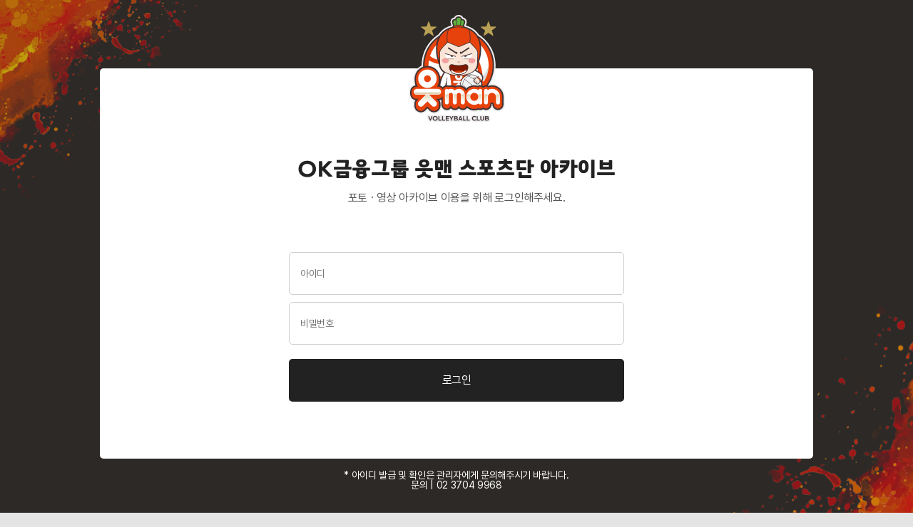

--- FILE ---
content_type: text/html; charset=UTF-8
request_url: http://archive.okfinancialsports.com/
body_size: 105
content:
<script>
alert("로그인이 필요합니다.");
location.href="/member/login.php";
</script>


--- FILE ---
content_type: text/html; charset=UTF-8
request_url: http://archive.okfinancialsports.com/member/login.php
body_size: 3487
content:
<!DOCTYPE html>
<html lang="ko">

<head>
	<meta charset="UTF-8">
	<meta http-equiv="X-UA-Compatible" content="IE=edge">
	<meta name="viewport" content="width=device-width, initial-scale=1, shrink-to-fit=no, viewport-fit=cover">
	<meta name="format-detection" content="telephone=no" />
	<meta name="description" content="OK금융그룹 읏맨 스포츠단 포토 · 영상 아카이브 사이트 입니다">
	<meta property="og:title" content="OK금융그룹 읏맨 스포츠단 포토 · 영상 아카이브" />
	<meta property="og:type" content="website" />
	<meta property="og:url" content="https://사이트주소.com" />
	<meta property="og:description" content="OK금융그룹 읏맨 스포츠단 포토 · 영상 아카이브 사이트 입니다" />
	<link rel="shortcut icon" type="image/x-icon" href="/static_arc/images/favicon.ico" />
	<title>OK금융그룹 읏맨 스포츠단 포토·영상 아카이브</title>
	<link rel="stylesheet" href="/static_arc/css/import.css?1768991215">
</head>

<body>
	<div id="wrapper">

		<!-- #container -->
		<div id="container" class="login">
<form name="login_form" id="login_form" method="post">
	<input type="hidden" name="mode" value="$2y$10$YNGkcJOlMXfIuXcbDlqqt.rIlFyQqs4ZkmL9hbjMqOqAwAyFbYe/q">
			<h1 class="sr_only">OK스포츠단 포토·영상 아카이브 로그인 페이지</h1>
			<section class="content">
				<div class="cont_inner">
					<img class="emblem" src="/static_arc/images/logo_emblem_volleyball.png?ver=250422" alt="">
					<h2 class="title font_apro">OK금융그룹 읏맨 스포츠단 아카이브</h2>
					<p class="desc">포토ㆍ영상 아카이브 이용을 위해 로그인해주세요.</p>
					<div class="form_wrap full line">
						<input type="text" id="user_id" name="user_id" placeholder="아이디">
						<label for=""></label>
					</div>
					<div class="form_wrap full line">
						<input type="password" id="user_pw" name="user_pw" placeholder="비밀번호">
						<label for=""></label>
					</div>
					<div class="btn_wrap full">
						<a href="javascript:;" class="btn large dark" id="btn_login">로그인</a>
					</div>
					<p class="notice">* 아이디 발급 및 확인은 관리자에게 문의해주시기 바랍니다. <br>문의 | 02 3704 9968</p> 
				</div>
			</section>
</form>
		</div>
		<!-- //#container -->
	</div>

    <script type="text/javascript" src="/static_arc/js/jquery-1.12.4.min.js"></script>
    <!-- slick -->
    <script type="text/javascript" src="/static_arc/js/jquery-migrate-1.2.1.min.js"></script>
    <script type="text/javascript" src="/static_arc/js/slick.min.js"></script>
    <!-- //slick -->
    <script type="text/javascript" src="/static_arc/js/common.js?1768991215"></script>
<script>
	$(document).ready(function() {
		$('#btn_login').on('click', function(e){
			e.preventDefault();
			if( $('#user_id').val() == '' ) {
				alert('아이디를 입력해 주세요.');
				$('#user_id').focus();
				return false;
			}
			if( $('#user_pw').val() == '' ) {
				alert('비밀번호를 입력해 주세요.');
				$('#user_pw').focus();
				return false;
			}

			var param = $('#login_form').serialize();
			$.post('./login_ajax.php', param,
				function(obj, textStatus, xhr) {
				if( obj.status == true ) {
					alert(obj.msg);
					location.href = obj.href;
				} else {
					alert(obj.msg);
					$('#login_form')[0].reset();
					$('#user_id').focus();
					return false;
				}
			},'json');
		});
	});
</script>
</body>

</html>

--- FILE ---
content_type: text/css
request_url: http://archive.okfinancialsports.com/static_arc/css/import.css?1768991215
body_size: 121
content:
@import url(reset.css?ver=250422);
@import url(slick.css);
@import url(basic.css);
@import url(common.css?ver=250422);

--- FILE ---
content_type: text/css
request_url: http://archive.okfinancialsports.com/static_arc/css/reset.css?ver=250422
body_size: 3882
content:
@charset "utf-8";

@import url('https://cdn.jsdelivr.net/gh/orioncactus/pretendard/dist/web/static/pretendard.css');

/* @font-face {
    font-family: 'APRO';
    font-style: normal;
    font-weight: 400;
    src: url('../fonts/APRO_Regular.woff') format('woff'),
        url('../fonts/APRO_Regular.ttf') format('truetype');
}
@font-face {
    font-family: 'APRO';
    font-style: normal;
    font-weight: 500;
    src: url('../fonts/APRO_Medium.woff') format('woff'),
        url('../fonts/APRO_Medium.ttf') format('truetype');
}
@font-face {
    font-family: 'APRO';
    font-style: normal;
    font-weight: 700;
    src: url('../fonts/APRO_Bold.woff') format('woff'),
        url('../fonts/APRO_Bold.ttf') format('truetype');
} */

@font-face {
    font-family: 'APRO';
    font-style: normal;
    font-weight: 400;
    src:url('../fonts/okfont_Light.eot');
    src:url('../fonts/okfont_Light.woff') format('woff'),
        url('../fonts/okfont_Light.ttf') format('truetype');
}
@font-face {
    font-family: 'APRO';
    font-style: normal;
    font-weight: 500;
    src:url('../fonts/okfont_Medium.eot');
    src:url('../fonts/okfont_Medium.woff') format('woff'),
        url('../fonts/okfont_Medium.ttf') format('truetype');
}
@font-face {
    font-family: 'APRO';
    font-style: normal;
    font-weight: 700;
    src:url('../fonts/okfont_Bold.eot');
    src:url('../fonts/okfont_Bold.woff') format('woff'),
        url('../fonts/okfont_Bold.ttf') format('truetype');
}


html, body, div, span, object, iframe,
h1, h2, h3, h4, h5, h6, p, blockquote, pre,
abbr, address, cite, code,
del, dfn, em, img, ins, kbd, q, samp,
small, strong, sub, sup, var,
b, i,
dl, dt, dd, ol, ul, li,
fieldset, form, label, legend,
table, caption, tbody, tfoot, thead, tr, th, td,
article, aside, canvas, details, figcaption, figure,
footer, header, hgroup, menu, nav, section, summary,
time, mark, audio, video {
    margin:0; padding:0; box-sizing:border-box;
}

a {box-sizing:border-box;color:#555;}

article,aside,details,figcaption,figure,
footer,header,hgroup,menu,nav,section {
    display:block;
}


body {
    font:14px/1 'Pretendard','Apple SD Gothic Neo', 'Malgun Gothic', arial, sans-serif;
    color:#222;
    letter-spacing:-0.025em;
}

input, select, button, textarea{
    box-sizing:border-box;
    font:14px/1 'Pretendard','Apple SD Gothic Neo', 'Malgun Gothic', arial, sans-serif;
    letter-spacing:-0.025em;
}

h1,h2,h3,h4,h5{line-height:1;font-family:'Pretendard','Apple SD Gothic Neo', 'Malgun Gothic', arial, sans-serif;font-weight:400;color:#222;}

nav ul {
    list-style:none;
}

blockquote, q {
    quotes:none;
}

blockquote:before, blockquote:after,
q:before, q:after {
    content:'';
    content:none;
}
/* change colours to suit your needs */
ins {
    background-color:#ff9;
    color:#fff;
    text-decoration:none;
}

/* change colours to suit your needs */
mark {
    background-color:#ff9;
    color:#fff;
    font-style:italic;
    font-weight:500;
}

del {
    text-decoration: line-through;
}

abbr[title], dfn[title] {
    border-bottom:1px dotted;
    cursor:help;
}

table {
    border-collapse:collapse;
    border:0 none;
    table-layout: fixed;
}

/* change border colour to suit your needs */
hr {
    display:block;
    height:1px;
    border:0;
    border-top:1px solid #cccccc;
    margin:1em 0;
    padding:0;
}
input, select {
    vertical-align:middle;
}
input{
    margin:0;
}
img, fieldset {
    border:0;
}
ul, ol, li{
    list-style-type:none;
}
li img{
    vertical-align:top;
}
button {
    padding:0;
    border:0;
    background:transparent;
    cursor:pointer;
    display:inherit;
}
a{
    text-decoration:none;
}
img{
    vertical-align:middle;
    font-size:0;
}

--- FILE ---
content_type: text/css
request_url: http://archive.okfinancialsports.com/static_arc/css/basic.css
body_size: 4770
content:
@charset "utf-8";
body.hide{height:100%;overflow:hidden;touch-action:none;-webkit-overflow-scrolling:none;overscroll-behavior:none;}
.sr_only{position:absolute;overflow:hidden;width:1px;height:1px;padding:0;margin:-1px;border:0;clip:rect(0,0,0,0);}
.bg_img{background-repeat:no-repeat;background-position:center center;}

/* scrollbar */
@media (max-width:1200px){
    .m_scroll{overflow-x:scroll;-ms-overflow-style:none;scrollbar-width:none;}
    .m_scroll::-webkit-scrollbar{display:none;}
}

/* thumb_img */
.thumb_img{position:relative;width:100%;height:100%;overflow:hidden;}
.thumb_img > img{position:absolute;width:100%;height:100%;object-fit:cover;top:0;left:0;}
@media screen and (-ms-high-contrast: active), (-ms-high-contrast: none) {
    .thumb_img > img{width:auto;height:auto;transform:translate(-50%, -50%);top:50%;left:50%;min-width:100%;min-height:100%;max-width:none;max-height:none;}
}

.eli{text-overflow:ellipsis;overflow:hidden;white-space:nowrap;}
.eli-2{overflow:hidden;text-overflow:ellipsis;display:-webkit-box;-webkit-line-clamp:2;-webkit-box-orient:vertical;line-height:1.3em;}
@media screen and (-ms-high-contrast: active), (-ms-high-contrast: none) {
    .eli-2{width:100%;position:relative;overflow:hidden;height:2.6em;}
    .eli-2:before{content:'⋯';position:absolute;right:-0.1em;bottom:0.2em;width:15px;height:15px;}
    .eli-2:after{content:'';position:absolute;right:0;width:1em;height:1em;margin-top:0.2em;}
}

/* button */
input[type='text'],input[type='password'],input[type='submit'],input[type='search'],
input[type='button'], input[type='submit'], input[type='reset'], input[type='file'],
select,button{-webkit-appearance:none;-moz-appearance:none;appearance:none;border-radius:0;border:0;}
input[type='search']::-webkit-search-cancel-button{-webkit-appearance:none;}
select::-ms-expand{display:none;}
button{-webkit-appearance:none;border:0;}
textarea{resize:none;border:0;width:100%;height:100%;}

/* display */
.dp_bl{display:block;}
.dp_ib{display:inline-block;vertical-align:middle;}
.dp_in{display:inline;}
.dp_fl{display:flex;}

/* br */
span.br{display:block}
span.pc_br{display:block;}
span.mo_br{display:inline;}
@media (max-width:1200px){
    span.pc_br{display:inline;}
    span.mo_br{display:block;}
}

/* Font-Size */
.fs_0{font-size:0}
.fs_11{font-size:11px}
.fs_12{font-size:12px}
.fs_14{font-size:14px}
.fs_30{font-size:30px;}
.lh{line-height:1.4;}

/* font-color */
.fc_gray{color:#787878;}
.fc_white{color:#fff;}

/* border */
.bd_line{border:1px solid #ddd;}

/* Text-Align */
.ta_left{text-align:left;}
.ta_center{text-align:center;}
.ta_right{text-align:right;}
.ta_justify{text-align:justify}

/* Font-Weight */
.fw_3{font-weight:300}
.fw_4{font-weight:400}
.fw_5{font-weight:500}
.fw_7{font-weight:700}

/* Float */
.fl{float:left}
.fr{float:right}
.clear{clear:both}
.cf:after{content:'';display:table;clear:both;}

/* Padding */
.pad_zero {padding:0}
.pad_t5 {padding-top:5px}
.pad_t10 {padding-top:10px}
.pad_t15 {padding-top:15px}
.pad_t18 {padding-top:15px}
.pad_t20 {padding-top:20px}
.pad_t25 {padding-top:25px}
.pad_t30 {padding-top:30px}
.pad_t40 {padding-top:40px}
.pad_t45 {padding-top:45px}
.pad_t60 {padding-top:60px}
.pad_r5 {padding-right:5px}
.pad_r10 {padding-right:10px}
.pad_r15 {padding-right:15px}
.pad_r20 {padding-right:20px}
.pad_r25 {padding-right:25px}
.pad_r30 {padding-right:30px}
.pad_r40 {padding-right:40px}
.pad_b5 {padding-bottom:5px}
.pad_b10 {padding-bottom:10px}
.pad_b15 {padding-bottom:15px}
.pad_b20 {padding-bottom:20px}
.pad_b25 {padding-bottom:25px}
.pad_b30 {padding-bottom:30px}
.pad_b40 {padding-bottom:40px}
.pad_b50 {padding-bottom:50px}
.pad_b60 {padding-bottom:60px}
.pad_l5 {padding-left:5px}
.pad_l10 {padding-left:10px}
.pad_l15 {padding-left:15px}
.pad_l20 {padding-left:20px}
.pad_l25 {padding-left:25px}
.pad_l30 {padding-left:30px}

/* Margin */
.mar_zero {margin:0}
.mar_t5 {margin-top:5px}
.mar_t10 {margin-top:10px}
.mar_t15 {margin-top:15px}
.mar_t20 {margin-top:20px}
.mar_t25 {margin-top:25px}
.mar_t30 {margin-top:30px}
.mar_t40 {margin-top:40px}
.mar_r5 {margin-right:5px}
.mar_r10 {margin-right:10px}
.mar_r15 {margin-right:15px}
.mar_r20 {margin-right:20px}
.mar_r25 {margin-right:25px}
.mar_r30 {margin-right:30px}
.mar_b5 {margin-bottom:5px}
.mar_b10 {margin-bottom:10px}
.mar_b15 {margin-bottom:15px}
.mar_b20 {margin-bottom:20px}
.mar_b25 {margin-bottom:25px}
.mar_b30 {margin-bottom:30px}
.mar_b40 {margin-bottom:40px}
.mar_l5 {margin-left:5px}
.mar_l10 {margin-left:10px}
.mar_l15 {margin-left:15px}
.mar_l20 {margin-left:20px}
.mar_l25 {margin-left:25px}
.mar_l30 {margin-left:30px}


--- FILE ---
content_type: text/css
request_url: http://archive.okfinancialsports.com/static_arc/css/common.css?ver=250422
body_size: 25756
content:
@charset "utf-8";
/**** 공통 ****/
.font_apro{font-family:'APRO', 'Apple SD Gothic Neo', 'Malgun Gothic', arial, sans-serif;}
html, body{min-width:1240px;}
body{background-color:#e4e4e4;overflow-y:scroll;}
.cont_inner{max-width:1200px;margin:0 auto;}
#container{min-height:calc(100vh - 190px);padding-top:45px;}
.icon{display:block;width:30px;height:30px;background:url('../images/icons.png') no-repeat 0 0 / 300px auto;}
.icon.reset{width:12px;height:11px;background-position:0 -90px;}
.icon.search{width:14px;height:15px;background-position:-30px -90px;}
.icon.folder{width:16px;height:12px;background-position:-60px -90px;}
.icon.download{width:12px;height:12px;background-position:-90px -90px;}
.icon.download.white{background-position:-120px -90px;}
.btn_icon{position:relative;}
.btn_icon:after{content:'';display:block;width:30px;height:30px;background:url('../images/icons.png') no-repeat 0 0 / 300px auto;}
.btn_top{position:fixed;bottom:40px;right:30px;;width:74px;height:74px;background-color:#e94609;border-radius:100vh;display:none;}
.btn_top .icon{width:17px;height:24px;margin-bottom:7px;background-position:-180px -30px;}
.btn_top span{display:block;margin:0 auto;color:#fff;font-size:15px;font-weight:500;}
/* tag */
.tag_wrap{font-size:0;}
.tag_wrap .tag{display:inline-block;padding:8px 18px;font-size:14px;border-radius:100vh;}
.tag_wrap .gray{background-color:#999;color:#fff;}
/* form */
.form_wrap{position:relative;width:180px;height:40px;}
.form_wrap.full{width:100%;}
.form_wrap.flex{flex:1;}
.form_wrap.file{padding-right:100px;border-radius:5px 0 0 5px;}
.form_wrap.file input{border-radius:5px 0 0 5px;border-right:0;}
.form_wrap.full input{width:100%;}
.form_wrap input,
.form_wrap select{padding:0 15px;width:100%;height:100%;border:1px solid #cfcfcf;border-radius:5px;}
.form_wrap.textarea{flex:1;height:100px;}
.form_wrap.textarea textarea{width:100%;height:100%;padding:15px;resize:none;border-radius:5px;border:1px solid #cfcfcf;line-height:18px;}
.form_wrap.file{width:100%;height:40px;line-height:40px;padding:0 115px 0 15px;border:1px solid #cfcfcf;border-radius:5px;}
.form_wrap.file input{display:none;}
.form_wrap.add_btn{padding-right:100px;}
.form_wrap.add_btn input{border-radius:5px 0 0 5px;}
.form_wrap.add_btn button{position:absolute;top:0;right:0;width:100px;height:100%;background-color:#999;color:#fff;border:1px solid #cfcfcf;border-left:0;border-radius:0 5px 5px 0;}
.form_wrap select{color:#555;background:url('../images/icon_select.png') no-repeat center right / 27px auto;}
.form_wrap input ~ .btn_search{position:absolute;top:50%;right:0;transform:translateY(-50%);width:60px;height:60px;}
.form_wrap input ~ .btn_search:after{width:20px;height:20px;margin:0 auto;background-position:0 -30px;}
.form_wrap input ~ .btn_file{position:absolute;top:0;right:0;width:100px;height:100%;background-color:#f6f6f6;border-left:1px solid #cfcfcf;color:#999;border-radius:0 5px 5px 0;}
/* radio */
.form_wrap.radio{border-width:0;width:auto;line-height:40px;min-width:80px;}
.form_wrap.radio input{position:absolute;width:1px;height:1px;padding:0;margin:-1px;overflow:hidden;clip:rect(0,0,0,0);border:0;border-radius:0;}
.form_wrap.radio input + label{display:inline-block;position:relative;cursor:pointer;-ms-user-select:none;-moz-user-select:none;-webkit-user-select:none;}
.form_wrap.radio input + label:before { /* 가짜 체크박스 */ content:'';display:inline-block;width:17px;height:17px;margin-right:8px;vertical-align:middle;background:url('../images/icon_radio_off.png') no-repeat center center / 100% auto;}
.form_wrap.radio input.active + label:before { /* 체크박스를 체크했을때 */content: '';background-image:url('../images/icon_radio_on.png');}
/* checkbox */
.form_wrap.check{border-width:0;width:auto;}
.form_wrap.check input{position:absolute;width:1px;height:1px;padding:0;margin:-1px;overflow:hidden;clip:rect(0,0,0,0);border:0;border-radius:0;}
.form_wrap.check input + label{display:inline-block;position:relative;cursor:pointer;-ms-user-select:none;-moz-user-select:none;-webkit-user-select:none;}
.form_wrap.check input + label:before { /* 가짜 체크박스 */ content:'';display:inline-block;width:20px;height:20px;vertical-align:middle;background:url('../images/icon_check_off.png') no-repeat center center / 100% auto;}
.form_wrap.check input.active + label:before { /* 체크박스를 체크했을때 */content: '';background-image:url('../images/icon_check_on.png');}
.btn_wrap{font-size:0;}
.btn_wrap.center{text-align:center;}
.btn_wrap.right{text-align:right}
.btn_wrap.center .btn{margin:0 4px;}
.btn_wrap.full{display:flex;}
.btn_wrap.full .btn{flex:1;font-size:16px;}
.btn_wrap .btn{display:inline-block;text-align:center;padding:0 10px;border-radius:5px;font-size:14px;}
.btn_wrap .btn.large{height:60px;line-height:60px;}
.btn_wrap .btn.medium{min-width:122px;padding:0 20px;height:36px;line-height:36px;}
.btn_wrap .btn.regular{padding:0 18px;height:30px;line-height:30px;}
.btn_wrap .btn.round{border-radius:100vh;}
.btn_wrap .btn.line{border:1px solid #222;color:#222;}
.btn_wrap .btn.line.orange{border-color:#e94609;color:#e94609}
.btn_wrap .btn.dark{background-color:#222;color:#fff;}
.btn_wrap .btn .icon{display:inline-block;vertical-align:middle;}
/* slick */
.slick-arrow{position:absolute;top:50%;transform:translateY(-50%);width:40px;height:40px;font-size:0;text-indent:-999999px;background:url('../images/icons.png') -30px -30px / 300px auto;}
.slick-prev{left:0;}
.slick-next{right:0;background-position:-90px -30px}
/* page_navi */
.page_navi{padding-top:50px;padding-bottom:60px;text-align:center;}
.page_navi li{display:inline-block;font-size:0;vertical-align:middle;}
.page_navi li.number{padding:0 6px;}
.page_navi li.number a{border-radius:5px;color:#303030;}
.page_navi li a{display:block;font-size:14px;min-width:30px;line-height:30px;}
.page_navi li.active.number a{color:#fff;background-color:#303030;}
.page_navi .btn_prev{padding-right:14px;}
.page_navi .btn_next{padding-left:14px;}
.page_navi .icon.prev{width:30px;height:30px;background-position:-240px 0;}
.page_navi .icon.next{width:30px;height:30px;background-position:-270px 0;}
/* line_list */
.line_list{font-size:0;}
.line_list > li{position:relative;display:inline-block;padding:0 13px;font-size:14px;}
.line_list > li:after{content:'';display:block;position:absolute;top:50%;right:0;width:1px;height:13px;transform:translateY(-50%);background-color:#cfcfcf;}
.line_list > li:last-child:after{display:none}
/* table */
table{width:100%;text-align:center;}
table colgroup .no{width:80px}
table th, table td{height:50px;padding:10px 5px;line-height:1.2}
table thead th{border-top:1px solid #3c3834;border-bottom:1px solid #3c3834;}
table tbody td{color:#555;border-bottom:1px solid #c0c0c0;word-break:break-all;white-space:nowrap;text-overflow:ellipsis;overflow:hidden;}


/**** header ****/
header{height:100px;border-bottom:1px solid #cfcfcf;}
header .cont_inner{position:relative;}
header .cont_inner > *{display:inline-block;font-size:0;vertical-align:middle;}
header .logo{position:absolute;top:0;left:0;padding:22px 0;}
header .gnb{width:100%;padding-left:260px;padding-right:260px;}
header .gnb li{display:inline-block;font-size:0;}
header .gnb li a{display:block;margin:21px 0;padding:20px 40px;font-size:18px;font-weight:500;color:#222;}
header .gnb li:hover a,
header .gnb li.active a{color:#e94609;}
header .gnb li:hover a{transition:color ease 0.5s;}
header .side_menu{position:absolute;top:50%;right:0;transform:translateY(-50%)}
header .side_menu > *{display:inline-block;vertical-align:middle;}
header .tag_wrap{margin-right:10px;}
header .tag_wrap:hover a,
header .tag_wrap.active a{background-color:#e94609}
header .tag_wrap:hover a{transition:background-color ease 0.5s;}
header .links li{display:inline-block;font-size:0;vertical-align:middle;}
header .links li a{position:relative;display:block;padding:0 10px;height:32px;line-height:32px;}
header .links li a .mname{position:absolute;width:100%;height:15px;top:32px;left:50%;transform:translateX(-50%);font-size:12px;line-height:1.2;color:#2c2926;text-align:center;opacity:0;}
header .links li:hover a .mname{opacity:1;transition:opacity 0.5s ease;}
header .links li .btn_icon:after{display:inline-block;vertical-align:middle;}
header .links li.box .btn_icon:after{width:25px;height:20px;}
header .links li.set .btn_icon:after{width:25px;height:25px;background-position:-30px 0;}
header .links li.login .btn_icon:after{width:22px;height:22px;background-position:-60px 0;}
header .links li.logout .btn_icon:after{width:23px;height:22px;background-position:-90px 0;}
header .links li.search .btn_icon:after{width:21px;height:21px;background-position:-120px 0;}

/**** footer ****/
footer{height:90px;line-height:90px;color:#999999;text-align:center;}

/**** 로그인 ****/
#container.login{padding-top:0;padding:10px 0;background:url('../images/bg_login.png') no-repeat center center / cover;}
.login .content{width:100%;height:calc(100vh - 20px);min-height:720px;display:flex;justify-content:center;align-items:center;;}
.login .cont_inner{position:relative;width:1000px;background-color:#fff;border-radius:5px;padding:0 265px 80px;margin:80px 0;text-align:center;}
.login .emblem{display:block;margin:-80px auto 0;}
.login .title{font-size:30px;font-weight:700;padding-top:47px;padding-bottom:16px;}
.login .desc{font-size:16px;color:#555;padding-bottom:68px;}
.login .form_wrap{height:60px;margin-bottom:10px;}
.login .form_wrap input{height:60px;}
.login .btn_wrap{margin-top:20px;}
.login .notice{position:absolute;bottom:-44px;left:0;width:100%;text-align:center;color:#fff;}

/**** 메인페이지 ****/
.main section{border-radius:5px;padding:30px;}
.main .cont_inner{display:flex;flex-wrap:wrap;padding-bottom:45px;}
.main .cont_title{padding-bottom:30px;font-size:16px;font-weight:700;font-family:'APRO', 'Apple SD Gothic Neo', 'Malgun Gothic', arial, sans-serif;}
.main .cont_title.white{color:#fff;}
.main ul li a.video{position:relative;}
.main ul li a.video:after{content:'';position:absolute;top:50%;left:50%;transform:translate(-50%,-50%);display:block;width:51px;height:51px;background:url('../images/icon_play.png') no-repeat center center / 100% auto;}
/* 인기검색어 */
.search_terms{width:280px;background-color:#2c2926;}
.search_terms li{padding-bottom:9px;}
.search_terms li a{position:relative;display:block;height:1.2em;line-height:1.2;overflow:hidden;}
.search_terms .rank{position:absolute;top:0;left:0;width:30px;color:#fff;}
.search_terms .terms{display:block;padding-left:30px;color:#999;transform:translateY(20px);text-overflow:ellipsis;overflow:hidden;white-space:nowrap;
    animation-duration:500ms;
    animation-timing-function:ease-out;
    animation-fill-mode: forwards;
}
.search_terms li:nth-child(1) .terms{animation-name:upText;}
.search_terms li:nth-child(2) .terms{animation-name:upText;animation-delay:100ms;}
.search_terms li:nth-child(3) .terms{animation-name:upText;animation-delay:200ms;}
.search_terms li:nth-child(4) .terms{animation-name:upText;animation-delay:400ms;}
.search_terms li:nth-child(5) .terms{animation-name:upText;animation-delay:500ms;}
.search_terms li:nth-child(6) .terms{animation-name:upText;animation-delay:600ms;}
.search_terms li:nth-child(7) .terms{animation-name:upText;animation-delay:700ms;}
.search_terms li:nth-child(8) .terms{animation-name:upText;animation-delay:800ms;}
.search_terms li:nth-child(9) .terms{animation-name:upText;animation-delay:900ms;}
.search_terms li:nth-child(10) .terms{animation-name:upText;animation-delay:1000ms;}
@keyframes upText{
    0%{transform:translateY(20px);}
    100%{transform:translateY(0);}
}
/* 최신업데이트 */
.latest_update{width:900px;margin-left:20px;background-color:#fff;}
.latest_update .slider_js{position:relative;padding:0 45px;}
.latest_update li{position:relative;width:240px;height:240px;padding:0 5px;}
.latest_update li a{display:block;width:100%;height:100%;overflow:hidden;}
.latest_update li img{width:100%;height:100%;object-fit:cover;}
@media screen and (-ms-high-contrast: active), (-ms-high-contrast: none) {
    .latest_update li a{display:flex;background-color:#000;align-items:center;}
    .latest_update li img{width:100%;height:auto;}
}
/* 최근 많이 본 TOP5 */
.top_five{width:100%;margin-top:20px;background-color:#fff;}
.top_five li{position:relative;float:left;width:276px;height:155px;margin-right:10px;}
.top_five li:after{content:'';position:absolute;top:0;left:0;display:block;width:40px;height:40px;border-radius:0 0 10px 0;color:#fff;text-align:center;line-height:40px;background-color:#e94609;font-size:18px;font-weight:500;}
.top_five li:nth-child(1){width:568px;height:320px;margin-bottom:10px;}
.top_five li:nth-child(1) .video:after{width:80px;height:80px;}
.top_five li:nth-child(2){margin-bottom:10px;}
.top_five li:nth-child(3),
.top_five li:nth-child(5){margin-right:0;}
.top_five li:nth-child(1):after{content:'1';}
.top_five li:nth-child(2):after{content:'2';}
.top_five li:nth-child(3):after{content:'3';}
.top_five li:nth-child(4):after{content:'4';}
.top_five li:nth-child(5):after{content:'5';}
.top_five li a{display:block;width:100%;height:100%;overflow:hidden;}
.top_five li a img{width:100%;height:100%;object-fit:cover;}
@media screen and (-ms-high-contrast: active), (-ms-high-contrast: none) {
    .top_five li a{display:flex;background-color:#000;align-items:center;}
    .top_five li a img{width:100%;height:auto;}
}

/**** sub공통 ****/
.sub_title{text-align:center;padding-top:15px;padding-bottom:60px;font-size:26px;font-weight:700;}

/**** PHOTO ****/
/* list */
.search_wrap{background-color:#fff;padding:50px 100px;margin-bottom:52px;}
.search_wrap .form_wrap{float:left;width:730px;height:60px;margin-right:10px;}
.search_wrap .form_wrap.full{width:100%;margin-right:0;}
.search_wrap .form_wrap input{width:100%;height:100%;border:1px solid #cfcfcf}
.search_wrap .form_wrap input::placeholder{color:#999;}
.search_wrap .btn_wrap{float:left;width:260px;height:60px;}
.search_wrap .btn_wrap .btn{display:block;width:100%;height:100%;background-color:#222222;color:#fff;line-height:60px;text-align:center;font-size:16px;}

.gallery_wrap{display:flex;flex-wrap:wrap;padding:0 4px;}
.gallery_wrap > a{position:relative;display:flex;justify-content:center;align-items:center;margin:4px;width:calc(25% - 8px);height:292px;background-color:#fff;overflow:hidden;border:1px solid #cfcfcf;}
.gallery_wrap > a > img{width:100%;height:100%;object-fit:contain;transform:scale(1.2)}
@media screen and (-ms-high-contrast: active), (-ms-high-contrast: none) {
    .gallery_wrap > a{position:relative;}
    .gallery_wrap > a > img{position:absolute;top:50%;left:50%;width:auto;height:auto;max-width:100%;max-height:100%;transform:translate(-50%, -50%) scale(1.3);}
} 
.gallery_wrap .tag_wrap{display:block;position:absolute;top:0;left:0;color:#fff;background-color:#999;width:64px;height:30px;line-height:30px;font-size:0;text-align:center;}
.gallery_wrap .tag_wrap span{font-size:13px;display:inline-block;}
.gallery_wrap .tag_wrap .icon{display:inline-block;margin-bottom:-2px;margin-right:5px;width:14px;height:14px;background-position:-90px -120px}
.gallery_wrap .tag_wrap.volleyball{background-color:#e94609;}
.gallery_wrap .tag_wrap.volleyball .icon{width:14px;height:14px;background-position:0 -120px;}
.gallery_wrap .tag_wrap.rugby{background-color:#3c3834;}
.gallery_wrap .tag_wrap.rugby .icon{width:15px;height:15px;margin-bottom:-3px;background-position:-30px -120px;}
.gallery_wrap .tag_wrap.golf{background-color:#bca153;}
.gallery_wrap .tag_wrap.golf .icon{width:13px;height:12px;margin-bottom:-1px;background-position:-60px -120px;}
.gallery_wrap .btn_wrap{position:absolute;top:50%;left:50%;transform:translate(-50%, -50%);width:100%;height:100%;display:flex;justify-content:center;align-items:center;background-color:rgba(0,0,0,0.6);opacity:0;}
.gallery_wrap .btn_wrap .btn{background-color:#fff;width:60px;height:60px;margin:0 5px;border-radius:60px;font-size:11px;color:#222;}
.gallery_wrap .btn_wrap .btn span{display:block;margin:0 auto;}
.gallery_wrap .btn_wrap .btn .icon{margin-bottom:7px;}
.gallery_wrap a:hover .btn_wrap{opacity:1;transition:opacity 0.5s ease;}

.popup_wrap{display:none;position:fixed;top:0;left:0;width:100%;height:100%;background-color:rgba(40,40,40,0.4);z-index:10000;}
.popup_wrap.active{display:block;}
.popup_wrap .inner{position:relative;top:145px;width:1200px;margin:0 auto;border-radius:5px;background-color:#fff;}
.popup_wrap .top_wrap{padding:60px 0;}
.popup_wrap .top_wrap .title{font-size:26px;font-weight:700;text-align:center;}
.popup_wrap .btn_close_popup{position:absolute;top:0;right:0;width:80px;height:80px;text-align:center;}
.popup_wrap .btn_close_popup .icon{display:inline-block;width:20px;height:20px;background-position:-150px -30px;}
.popup_wrap .contents_wrap{padding:0 100px 60px;}
.popup_wrap .contents_wrap > ul > li{display:flex;padding-bottom:20px;}
.popup_wrap .contents_wrap li .title{width:110px;line-height:40px;font-weight:500;}
.popup_wrap .contents_wrap li .cont{width:890px;display:flex;}
.popup_wrap .contents_wrap li .cont .bar{display:block;width:30px;text-align:center;line-height:40px;}
.popup_wrap .contents_wrap .btn_wrap{padding-top:40px;width:100%;text-align:center;}
.popup_wrap .contents_wrap .btn_wrap .btn{width:160px;padding:15px 0;margin:0 5px;font-size:16px;}
.popup_wrap .contents_wrap .btn_wrap .btn .icon{margin-right:9px;}
.popup_wrap .select_list{display:flex;width:100%;}
.popup_wrap .select_list li{flex:1;height:40px;background-color:#f6f6f6;border:1px solid #cfcfcf;border-left-color:#f6f6f6;}
.popup_wrap .select_list li:first-child{border-radius:5px 0 0 5px;overflow:hidden;border-left-color:#cfcfcf;}
.popup_wrap .select_list li:last-child{border-radius:0 5px 5px 0;overflow:hidden;}
.popup_wrap .select_list li a{display:block;width:100%;height:100%;text-align:center;line-height:40px;color:#555;}
.popup_wrap .select_list li.active{background-color:#e94609;border-color:#e94609;}
.popup_wrap .select_list li.active a{color:#fff;}
.popup_wrap.popup_sign .inner{width:800px;top:245px;}
.popup_wrap.popup_sign .contents_wrap .btn_wrap .btn{width:100px;}
.popup_wrap.popup_sign .notice{padding-bottom:0;line-height:1;}
/* view */
.view_top{background-color:#fff;padding:60px;}
.view_top .date_wrap{position:relative;padding-bottom:40px}
.view_top .date_wrap .upload{position:absolute;left:0;top:0;font-weight:500;line-height:30px;}
.view_top .date_wrap .upload .num{color:#999;font-weight:400;}
.view_top .date_wrap .date{display:block;text-align:center;}
.view_top .date_wrap .date *{vertical-align:middle;}
.view_top .date_wrap .date strong{display:inline-block;font-size:30px;font-weight:700;}
.view_top .date_wrap .item{display:inline-block;font-size:13px;padding:4px 11px;border-radius:3px;margin-right:15px;color:#fff;background-color:#999}
.view_top .date_wrap .item.volley{background-color:#e94609}
.view_top .date_wrap .item.golf{background-color:#bca153}
.view_top .date_wrap .item.rugby{background-color:#454545}
.view_top .date_wrap .line_list{position:absolute;right:0;top:0;line-height:30px;}
.view_top .date_wrap .line_list > li{padding:0 1px;}
.view_top .date_wrap .line_list > li:first-child > a{padding-right:13px;}
.view_top .date_wrap .line_list > li:last-child > a{padding-left:13px;}
.view_top .date_wrap .line_list > li > a{color:#999;}
.view_top .info_wrap{text-align:center;padding-bottom:40px;}
.view_top .info_wrap .line_list{padding-bottom:30px;}
.view_top .info_wrap .line_list > li{font-size:16px;font-weight:700;color:#e94609;padding:0 19px;}
.view_top .info_wrap .line_list > li:after{height:15px;}
.view_top .info_wrap .line_list > li > .info{color:#222;font-weight:400;}
.view_top .info_wrap .hash{color:#999;}
.view_top .info_wrap .hash span{display:inline-block;padding:0 2px}
.view_top .btn_wrap .icon{margin-right:5px;}
.view_content{text-align:center;padding:60px 100px;border-bottom:1px solid #c0c0c0;}
.view_content img{max-width:100%;}
.view_bottom{padding-bottom:78px;}
.view_bottom h3{padding-top:60px;padding-bottom:17px;font-size:16px;font-weight:700;}
.view_bottom ul{margin:0 -5px;padding-bottom:80px;}
.view_bottom li{display:block;float:left;width:20%;height:232px;padding:0 5px;}
.view_bottom li a{display:flex;justify-content:center;align-items:center;border:1px solid #cfcfcf;width:100%;height:100%;background-color:#fff;overflow:hidden;}
.view_bottom li img{max-width:100%;max-height:100%;}
@media screen and (-ms-high-contrast: active), (-ms-high-contrast: none) {
    .view_bottom li a{position:relative;}
    .view_bottom li img{position:absolute;top:50%;left:50%;transform:translate(-50%, -50%)}
}
.view_bottom .btn_wrap .btn{font-size:16px;width:180px;}


/**** VIDEO ****/
/* list */
.video_gallery{display:flex;flex-wrap:wrap;padding:0 4px;}
.video_gallery > a{position:relative;margin:4px;background-color:#000}
.video_gallery > a:nth-child(5n-4),
.video_gallery > a:nth-child(5n-3){width:calc(50% - 8px);height:335px;}
.video_gallery > a:nth-child(5n-2),
.video_gallery > a:nth-child(5n-1),
.video_gallery > a:nth-child(5n){width:calc(33.333% - 8px);height:221px;}
.video_gallery > a > img{width:100%;height:100%;object-fit:cover;}
.video_gallery .btn_wrap{width:100%;height:100%;}
@media screen and (-ms-high-contrast: active), (-ms-high-contrast: none) {
    .video_gallery{overflow:hidden;}
    .video_gallery > a{display:flex;background-color:#000;align-items:center;}
    .video_gallery > a > img{width:100%;height:auto;}
}
/* view */
.page_view.video .thumb_img{position:relative;width:100%;height:562px}
.page_view.video .thumb_img video{width:100%;height:100%;}
.page_view.video .view_bottom li{height:130px;}
.page_view.video .view_bottom li a{border:0;background-color:transparent;}


/**** 업로드 ****/
.form_list > li{display:flex;flex-wrap:wrap;padding-bottom:20px;}
.form_list > li .title{width:110px;line-height:40px;font-size:16px;font-weight:500;}
.form_list > li .notice{width:100%;line-height:18px;padding:8px 0 5px 110px;color:#e94609;font-size:13px;}
.form_list > li .data{padding-top:12px;}
.form_list > li .cont{width:890px;display:flex;}
.form_list > li .cont .bar{display:block;width:30px;text-align:center;line-height:40px;}
.page_upload .btn_wrap{padding-top:40px;width:100%;text-align:center;}
.page_upload .btn_wrap .btn{min-width:100px;padding:15px 0;margin:0 5px;font-size:16px;}
.page_upload .btn_wrap .btn .icon{margin-right:9px;}
.page_upload .content_wrap{padding:60px 100px;background-color:#fff;border-radius:5px;}
.page_upload .form_list > li.hide{display:none;}

/* 보관함 */
.tab_menu{display:flex;border-radius:5px;background-color:#fff;}
.tab_menu > li{flex:1;}
.tab_menu > li > a{display:block;padding:22px 0;font-size:16px;font-weight:500;text-align:center;color:#999;}
.tab_menu > li.active > a{background-color:#3c3834;color:#fff;border-radius:5px;}
.sub_contents{padding-top:60px;}
.sub_contents .notice{padding-bottom:28px;color:#555;}
.lockerlist{display:flex;flex-wrap:wrap;padding:0 5px 10px;margin:0 -10px;}
.lockerlist > li{position:relative;margin:5px;width:calc(20% - 10px);padding-bottom:25px;}
.lockerlist .line_list{text-align:right;padding-top:10px;}
.lockerlist .line_list > li{padding:0;}
.lockerlist .line_list > li > a{padding:0 8px;color:#555;}
.lockerlist .line_list > li:last-child > a{padding-right:0;}
.lockerlist .thumb_img{display:block;width:100%;height:232px;}
.lockerlist .thumb_img.video:after{content:'';position:absolute;top:50%;left:50%;transform:translate(-50%, -50%);display:block;width:50px;height:50px;background:url('../images/icon_play.png') no-repeat center center / 100% auto;}
.lockerlist .check{padding-top:9px;text-align:center;}
.page_locker .btn_wrap{padding-top:30px;padding-bottom:10px;}
.page_locker .lockerlist{border-bottom:1px solid #c0c0c0;}
@media screen and (-ms-high-contrast: active), (-ms-high-contrast: none) {
    .lockerlist{overflow:hidden;}
    .lockerlist > li{display:flex;flex-wrap:wrap;align-items:center;}
    .lockerlist > li > img{width:100%;height:auto;}
    .page_locker .thumb_img{background-color:#000;}
    .page_locker .form_wrap.check{margin:0 auto;}
}

.page_setting .btn_wrap{padding-top:10px;padding-bottom:30px;}
.page_setting .line_box{padding:50px 50px 30px;border-top:1px solid #3c3834;border-bottom:1px solid #cfcfcf;}
.page_setting .line_box + .btn_wrap{padding-top:40px;}
.page_setting .line_box + .btn_wrap .btn{min-width:100px;height:48px;line-height:48px;font-size:16px;}
.page_setting .line_box .form_wrap{width:490px;}

.page_search .search_rank{float:left;width:260px;height:60px;padding:0 20px;background-color:#f6f6f6;font-size:0;border-radius:5px;overflow:hidden;}
.page_search .search_rank .name{display:inline-block;width:70px;line-height:60px;font-size:13px;vertical-align:top;font-weight:700;color:#e94609;}
.page_search .search_rank .slider_js{display:inline-block;width:150px;height:60px;padding:9px 0;font-size:14px;}
.page_search .search_rank .slider_js li{height:40px;line-height:40px;font-size:14px;color:#555;white-space:nowrap;text-overflow:ellipsis;overflow:hidden;}
.tabs{font-size:0;margin-top:60px;padding-bottom:25px;}
.tabs > li{display:inline-block;}
.tabs > li > a{padding:0 9px;color:#999;font-size:16px;font-weight:700;}
.tabs > li:first-child > a{padding-left:0;}
.tabs > li.active > a{color:#222}

--- FILE ---
content_type: application/javascript
request_url: http://archive.okfinancialsports.com/static_arc/js/common.js?1768991215
body_size: 1259
content:
$(function () {
    $('.form_wrap.radio input').on('click', function () {
        var name = $(this).attr('name');
        $('.form_wrap input[name=' + name + ']').removeClass('active').prop('checked', false);
        $(this).addClass('active').prop('checked', true);
    });

    // input checkbox
    $('.form_wrap.check input').on('click', function () {
        if ($(this).prop('checked')) {
            $(this).addClass('active');
        } else {
            $(this).removeClass('active');
        }
    });

    /* btnTop */
    var windowScrollTop = $(window).scrollTop();
    function btnTopScroll() {
        if (windowScrollTop <= 0) {
            $('.btn_top').fadeOut(200);
        } else {
            $('.btn_top').fadeIn(200);
        }
    }
    btnTopScroll();

    function btnTopClick() {
        $('.btn_top').on('click', function () {
            $('html, body').animate({ scrollTop: '0' }, 400);
        });
    }
    btnTopClick();

    function btnTopScrollEvent() {
        $(window).scroll(function () {
            windowScrollTop = $(window).scrollTop();
            btnTopScroll();
        });
    }
    // btn_top 있을때만 사용
    $('.btn_top').length && btnTopScrollEvent();
});